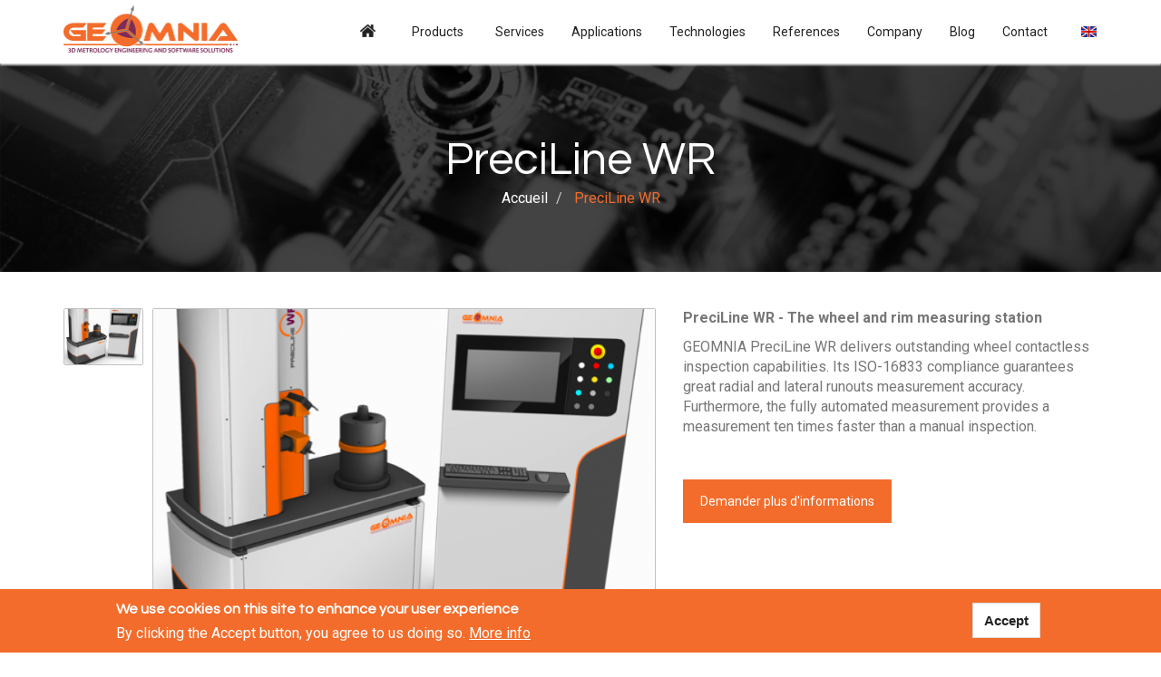

--- FILE ---
content_type: text/html; charset=UTF-8
request_url: https://www.geomnia.eu/en/products/preciline-wr
body_size: 8315
content:


<!-- THEME DEBUG -->
<!-- THEME HOOK: 'html' -->
<!-- FILE NAME SUGGESTIONS:
   * html--node--33.html.twig
   * html--node--%.html.twig
   * html--node.html.twig
   x html.html.twig
-->
<!-- BEGIN OUTPUT from 'themes/contrib/bootstrap/templates/system/html.html.twig' -->
<!DOCTYPE html>
<html  lang="en" dir="ltr" prefix="content: http://purl.org/rss/1.0/modules/content/  dc: http://purl.org/dc/terms/  foaf: http://xmlns.com/foaf/0.1/  og: http://ogp.me/ns#  rdfs: http://www.w3.org/2000/01/rdf-schema#  schema: http://schema.org/  sioc: http://rdfs.org/sioc/ns#  sioct: http://rdfs.org/sioc/types#  skos: http://www.w3.org/2004/02/skos/core#  xsd: http://www.w3.org/2001/XMLSchema# ">
  <head>
    <meta charset="utf-8" />
<script async src="https://www.googletagmanager.com/gtag/js?id=UA-33314036-1"></script>
<script>window.dataLayer = window.dataLayer || [];function gtag(){dataLayer.push(arguments)};gtag("js", new Date());gtag("set", "developer_id.dMDhkMT", true);gtag("config", "UA-33314036-1", {"groups":"default","anonymize_ip":true,"page_placeholder":"PLACEHOLDER_page_path","allow_ad_personalization_signals":false});</script>
<meta name="Generator" content="Drupal 9 (https://www.drupal.org)" />
<meta name="MobileOptimized" content="width" />
<meta name="HandheldFriendly" content="true" />
<meta name="viewport" content="width=device-width, initial-scale=1.0" />
<style>div#sliding-popup, div#sliding-popup .eu-cookie-withdraw-banner, .eu-cookie-withdraw-tab {background: #F36C2B} div#sliding-popup.eu-cookie-withdraw-wrapper { background: transparent; } #sliding-popup h1, #sliding-popup h2, #sliding-popup h3, #sliding-popup p, #sliding-popup label, #sliding-popup div, .eu-cookie-compliance-more-button, .eu-cookie-compliance-secondary-button, .eu-cookie-withdraw-tab { color: #ffffff;} .eu-cookie-withdraw-tab { border-color: #ffffff;}</style>
<link rel="icon" href="/sites/default/files/favicon_0.png" type="image/png" />
<link rel="alternate" hreflang="fr" href="https://www.geomnia.eu/fr/products/preciline-wr" />
<link rel="alternate" hreflang="en" href="https://www.geomnia.eu/en/products/preciline-wr" />
<link rel="canonical" href="https://www.geomnia.eu/en/products/preciline-wr" />
<link rel="shortlink" href="https://www.geomnia.eu/en/node/33" />

    <title>PreciLine WR | Drupal</title>
    <link rel="stylesheet" media="all" href="/sites/default/files/css/css_UueBOSp0lEghMWFP0XWp8xaPdj7RWaney8j6VE6Md24.css" />
<link rel="stylesheet" media="all" href="https://cdn.jsdelivr.net/npm/bootstrap@3.4.1/dist/css/bootstrap.min.css" integrity="sha256-bZLfwXAP04zRMK2BjiO8iu9pf4FbLqX6zitd+tIvLhE=" crossorigin="anonymous" />
<link rel="stylesheet" media="all" href="https://cdn.jsdelivr.net/npm/@unicorn-fail/drupal-bootstrap-styles@0.0.2/dist/3.4.0/8.x-3.x/drupal-bootstrap.min.css" integrity="sha512-tGFFYdzcicBwsd5EPO92iUIytu9UkQR3tLMbORL9sfi/WswiHkA1O3ri9yHW+5dXk18Rd+pluMeDBrPKSwNCvw==" crossorigin="anonymous" />
<link rel="stylesheet" media="all" href="/sites/default/files/css/css_-ySIF9-Jq1ZfpOMf6QBPj44Vl8Jk5iR2-e_HDwgcQ1A.css" />

    
  </head>
  <body class="path-node page-node-type-produit has-glyphicons">
    <a href="#main-content" class="visually-hidden focusable skip-link">
      Skip to main content
    </a>
    
    

<!-- THEME DEBUG -->
<!-- THEME HOOK: 'off_canvas_page_wrapper' -->
<!-- BEGIN OUTPUT from 'core/modules/system/templates/off-canvas-page-wrapper.html.twig' -->
  <div class="dialog-off-canvas-main-canvas" data-off-canvas-main-canvas>
    

<!-- THEME DEBUG -->
<!-- THEME HOOK: 'page' -->
<!-- FILE NAME SUGGESTIONS:
   * page--node--33.html.twig
   * page--node--%.html.twig
   * page--node.html.twig
   x page.html.twig
-->
<!-- BEGIN OUTPUT from 'themes/custom/geomnia/templates/page.html.twig' -->
          <header class="navbar navbar-fixed-top navbar-default" id="navbar" role="banner">
              <div class="container">
            <div class="navbar-header">
        

<!-- THEME DEBUG -->
<!-- THEME HOOK: 'region' -->
<!-- FILE NAME SUGGESTIONS:
   * region--navigation.html.twig
   x region.html.twig
-->
<!-- BEGIN OUTPUT from 'themes/contrib/bootstrap/templates/system/region.html.twig' -->
  <div class="region region-navigation">
    

<!-- THEME DEBUG -->
<!-- THEME HOOK: 'block' -->
<!-- FILE NAME SUGGESTIONS:
   * block--geomnia-branding.html.twig
   x block--system-branding-block.html.twig
   * block--system.html.twig
   * block.html.twig
-->
<!-- BEGIN OUTPUT from 'themes/contrib/bootstrap/templates/block/block--system-branding-block.html.twig' -->
      <a class="logo navbar-btn pull-left" href="/en" title="Home" rel="home">
      <img src="/sites/default/files/logo_0.png" alt="Home" />
    </a>
      
<!-- END OUTPUT from 'themes/contrib/bootstrap/templates/block/block--system-branding-block.html.twig' -->



<!-- THEME DEBUG -->
<!-- THEME HOOK: 'block' -->
<!-- FILE NAME SUGGESTIONS:
   x block--selecteurdelangue.html.twig
   * block--language-block--language-interface.html.twig
   * block--language-block.html.twig
   * block--language.html.twig
   * block.html.twig
-->
<!-- BEGIN OUTPUT from 'themes/custom/geomnia/templates/block/block--selecteurdelangue.html.twig' -->
<section class="language-switcher-language-url block block-language block-language-blocklanguage-interface clearfix" id="block-selecteurdelangue" role="navigation">
  
    

    <ul class="menu nav navbar-nav lang-switch">
    <li class="expanded dropdown lang-switch-li"></li>
    <a class="dropdown-toggle lang-switch-a" href="" data-target="#" data-toggle="dropdown"><span class="caret"></span></a>
      

<!-- THEME DEBUG -->
<!-- THEME HOOK: 'links__language_block' -->
<!-- FILE NAME SUGGESTIONS:
   * links--language-block.html.twig
   x links.html.twig
-->
<!-- BEGIN OUTPUT from 'themes/contrib/bootstrap/templates/system/links.html.twig' -->
<ul class="links"><li hreflang="fr" data-drupal-link-system-path="node/33" class="fr"><a href="/fr/products/preciline-wr" class="language-link" hreflang="fr" data-drupal-link-system-path="node/33">French</a></li><li hreflang="en" data-drupal-link-system-path="node/33" class="en is-active"><a href="/en/products/preciline-wr" class="language-link is-active" hreflang="en" data-drupal-link-system-path="node/33">English</a></li></ul>
<!-- END OUTPUT from 'themes/contrib/bootstrap/templates/system/links.html.twig' -->


    
  </ul>
  </section>


<!-- END OUTPUT from 'themes/custom/geomnia/templates/block/block--selecteurdelangue.html.twig' -->


  </div>

<!-- END OUTPUT from 'themes/contrib/bootstrap/templates/system/region.html.twig' -->


                          <button type="button" class="navbar-toggle" data-toggle="collapse" data-target="#navbar-collapse">
            <span class="sr-only">Toggle navigation</span>
            <span class="icon-bar"></span>
            <span class="icon-bar"></span>
            <span class="icon-bar"></span>
          </button>
              </div>

                  
        <div id="navbar-collapse" class="navbar-collapse collapse">
          

<!-- THEME DEBUG -->
<!-- THEME HOOK: 'region' -->
<!-- FILE NAME SUGGESTIONS:
   * region--navigation-collapsible.html.twig
   x region.html.twig
-->
<!-- BEGIN OUTPUT from 'themes/contrib/bootstrap/templates/system/region.html.twig' -->
  <div class="region region-navigation-collapsible">
    

<!-- THEME DEBUG -->
<!-- THEME HOOK: 'block' -->
<!-- FILE NAME SUGGESTIONS:
   * block--geomnia-main-menu.html.twig
   x block--system-menu-block--main.html.twig
   * block--system-menu-block.html.twig
   * block--system.html.twig
   * block.html.twig
-->
<!-- BEGIN OUTPUT from 'themes/contrib/bootstrap/templates/block/block--system-menu-block--main.html.twig' -->
<nav role="navigation" aria-labelledby="block-geomnia-main-menu-menu" id="block-geomnia-main-menu">
            <h2 class="sr-only" id="block-geomnia-main-menu-menu">Main navigation</h2>

      

<!-- THEME DEBUG -->
<!-- THEME HOOK: 'menu__main' -->
<!-- FILE NAME SUGGESTIONS:
   x menu--main.html.twig
   x menu--main.html.twig
   * menu.html.twig
-->
<!-- BEGIN OUTPUT from 'themes/contrib/bootstrap/templates/menu/menu--main.html.twig' -->

      <ul class="menu menu--main nav navbar-nav">
                      <li class="first">
                                        <a href="/en" data-drupal-link-system-path="&lt;front&gt;">Home</a>
              </li>
                      <li class="expanded dropdown">
                                                                    <a href="" class="dropdown-toggle" data-toggle="dropdown">Products <span class="caret"></span></a>
                        <ul class="dropdown-menu">
                      <li class="first">
                                        <a href="/en/produits/mesure-3D" data-drupal-link-system-path="produits/mesure-3D">3D Measurement</a>
              </li>
                      <li class="last">
                                        <a href="/en/produits/robotique-precision" data-drupal-link-system-path="produits/robotique-precision">Precision robotics</a>
              </li>
        </ul>
  
              </li>
                      <li>
                                        <a href="/en/services" data-drupal-link-system-path="services">Services</a>
              </li>
                      <li>
                                        <a href="/en/applications" data-drupal-link-system-path="node/18">Applications</a>
              </li>
                      <li>
                                        <a href="/technologies">Technologies</a>
              </li>
                      <li>
                                        <a href="/en/references" data-drupal-link-system-path="references">References</a>
              </li>
                      <li>
                                        <a href="/fr/la-societe">Company</a>
              </li>
                      <li>
                                        <a href="/en/blog" data-drupal-link-system-path="blog">Blog</a>
              </li>
                      <li class="last">
                                        <a href="/contact">Contact</a>
              </li>
        </ul>
  

<!-- END OUTPUT from 'themes/contrib/bootstrap/templates/menu/menu--main.html.twig' -->


  </nav>

<!-- END OUTPUT from 'themes/contrib/bootstrap/templates/block/block--system-menu-block--main.html.twig' -->


  </div>

<!-- END OUTPUT from 'themes/contrib/bootstrap/templates/system/region.html.twig' -->


          <div class="overlay"></div>
        </div>
                    </div>
          </header>
  

  <div role="main" class="main-container js-quickedit-main-content node__33">
  
                  <div class="page-content">

                                      <div class="highlighted">

<!-- THEME DEBUG -->
<!-- THEME HOOK: 'region' -->
<!-- FILE NAME SUGGESTIONS:
   * region--highlighted.html.twig
   x region.html.twig
-->
<!-- BEGIN OUTPUT from 'themes/contrib/bootstrap/templates/system/region.html.twig' -->
  <div class="region region-highlighted">
    

<!-- THEME DEBUG -->
<!-- THEME HOOK: 'block' -->
<!-- FILE NAME SUGGESTIONS:
   * block--geomnia-messages.html.twig
   x block--system-messages-block.html.twig
   * block--system.html.twig
   * block.html.twig
-->
<!-- BEGIN OUTPUT from 'core/modules/system/templates/block--system-messages-block.html.twig' -->
<div data-drupal-messages-fallback class="hidden"></div>

<!-- END OUTPUT from 'core/modules/system/templates/block--system-messages-block.html.twig' -->


  </div>

<!-- END OUTPUT from 'themes/contrib/bootstrap/templates/system/region.html.twig' -->

</div>
                  
                
                
                
                                <a id="main-content"></a>
          
          <div >
            

<!-- THEME DEBUG -->
<!-- THEME HOOK: 'region' -->
<!-- FILE NAME SUGGESTIONS:
   * region--content.html.twig
   x region.html.twig
-->
<!-- BEGIN OUTPUT from 'themes/contrib/bootstrap/templates/system/region.html.twig' -->
  <div class="region region-content">
    

<!-- THEME DEBUG -->
<!-- THEME HOOK: 'block' -->
<!-- FILE NAME SUGGESTIONS:
   * block--breadcrumbs.html.twig
   * block--system-breadcrumb-block.html.twig
   x block--system.html.twig
   * block.html.twig
-->
<!-- BEGIN OUTPUT from 'themes/contrib/bootstrap/templates/block/block--system.html.twig' -->
  

<!-- THEME DEBUG -->
<!-- THEME HOOK: 'breadcrumb' -->
<!-- BEGIN OUTPUT from 'themes/contrib/bootstrap/templates/system/breadcrumb.html.twig' -->
  <ol class="breadcrumb">
          <li >
                  <a href="/en">Accueil</a>
              </li>
          <li  class="active">
                  PreciLine WR
              </li>
      </ol>

<!-- END OUTPUT from 'themes/contrib/bootstrap/templates/system/breadcrumb.html.twig' -->



<!-- END OUTPUT from 'themes/contrib/bootstrap/templates/block/block--system.html.twig' -->



<!-- THEME DEBUG -->
<!-- THEME HOOK: 'block' -->
<!-- FILE NAME SUGGESTIONS:
   * block--geomnia-content.html.twig
   * block--system-main-block.html.twig
   x block--system.html.twig
   * block.html.twig
-->
<!-- BEGIN OUTPUT from 'themes/contrib/bootstrap/templates/block/block--system.html.twig' -->
  

<!-- THEME DEBUG -->
<!-- THEME HOOK: 'node' -->
<!-- FILE NAME SUGGESTIONS:
   * node--33--full.html.twig
   * node--33.html.twig
   * node--produit--full.html.twig
   x node--produit.html.twig
   * node--full.html.twig
   * node.html.twig
-->
<!-- BEGIN OUTPUT from 'themes/custom/geomnia/templates/node/node--produit.html.twig' -->
<article data-history-node-id="33" role="article" about="/en/products/preciline-wr" class="produit is-promoted full">
    <section class="bandeau-editorial"  style="background-image: url(/sites/default/files/2017-05/background-technologies_2.png);">
      <div class="transparent-back"></div>
    <h1 class="title_on_header">

<!-- THEME DEBUG -->
<!-- THEME HOOK: 'field' -->
<!-- FILE NAME SUGGESTIONS:
   * field--node--title--produit.html.twig
   x field--node--title.html.twig
   * field--node--produit.html.twig
   * field--title.html.twig
   * field--string.html.twig
   * field.html.twig
-->
<!-- BEGIN OUTPUT from 'core/modules/node/templates/field--node--title.html.twig' -->

<span>PreciLine WR</span>

<!-- END OUTPUT from 'core/modules/node/templates/field--node--title.html.twig' -->

</h1>
  </section>

  <div class="content">
    <div class="container">
      <div class="row">
        <div class="product first-part">
          <div class="col-xs-12 col-sm-12 col-md-7 col-lg-7">
              <div id="gallery" class="simplegallery">
                <div class="gall-content">
                                      

<!-- THEME DEBUG -->
<!-- THEME HOOK: 'image_formatter' -->
<!-- BEGIN OUTPUT from 'core/modules/image/templates/image-formatter.html.twig' -->
  

<!-- THEME DEBUG -->
<!-- THEME HOOK: 'image_style' -->
<!-- BEGIN OUTPUT from 'core/modules/image/templates/image-style.html.twig' -->


<!-- THEME DEBUG -->
<!-- THEME HOOK: 'image' -->
<!-- BEGIN OUTPUT from 'themes/contrib/bootstrap/templates/system/image.html.twig' -->
<img loading="lazy" src="/sites/default/files/styles/images_fiche_produit/public/produits/ReciLine-WR.png?itok=WCgqsnG7" width="700" height="500" alt="WR_Zoom" typeof="foaf:Image" class="img-responsive" />

<!-- END OUTPUT from 'themes/contrib/bootstrap/templates/system/image.html.twig' -->



<!-- END OUTPUT from 'core/modules/image/templates/image-style.html.twig' -->



<!-- END OUTPUT from 'core/modules/image/templates/image-formatter.html.twig' -->


                                                    </div>
                <div class="gall-thumbnail">
                                      <div class="thumb">
                       <a href="#" rel="1">

<!-- THEME DEBUG -->
<!-- THEME HOOK: 'image_formatter' -->
<!-- BEGIN OUTPUT from 'core/modules/image/templates/image-formatter.html.twig' -->
  

<!-- THEME DEBUG -->
<!-- THEME HOOK: 'image_style' -->
<!-- BEGIN OUTPUT from 'core/modules/image/templates/image-style.html.twig' -->


<!-- THEME DEBUG -->
<!-- THEME HOOK: 'image' -->
<!-- BEGIN OUTPUT from 'themes/contrib/bootstrap/templates/system/image.html.twig' -->
<img loading="lazy" src="/sites/default/files/styles/images_fiche_produit/public/produits/ReciLine-WR.png?itok=WCgqsnG7" width="700" height="500" alt="WR_Zoom" typeof="foaf:Image" class="img-responsive" />

<!-- END OUTPUT from 'themes/contrib/bootstrap/templates/system/image.html.twig' -->



<!-- END OUTPUT from 'core/modules/image/templates/image-style.html.twig' -->



<!-- END OUTPUT from 'core/modules/image/templates/image-formatter.html.twig' -->

</a>
                    </div>
                                                    </div>
              </div>
          </div>
          <div class="col-xs-12 col-sm-12 col-md-5 col-lg-5">
            

<!-- THEME DEBUG -->
<!-- THEME HOOK: 'field' -->
<!-- FILE NAME SUGGESTIONS:
   * field--node--field-description--produit.html.twig
   * field--node--field-description.html.twig
   * field--node--produit.html.twig
   * field--field-description.html.twig
   * field--text-long.html.twig
   x field.html.twig
-->
<!-- BEGIN OUTPUT from 'themes/contrib/bootstrap/templates/field/field.html.twig' -->

            <div class="field field--name-field-description field--type-text-long field--label-hidden field--item"><p><span><strong><span lang="EN-GB" xml:lang="EN-GB" xml:lang="EN-GB"><span>PreciLine WR - The wheel and rim measuring station</span></span></strong></span></p>

<p><span><span lang="EN-GB" xml:lang="EN-GB" xml:lang="EN-GB"><span>GEOMNIA PreciLine WR delivers outstanding wheel contactless inspection capabilities. Its ISO-16833 compliance guarantees great radial and lateral runouts measurement accuracy. Furthermore, the fully automated measurement provides a measurement ten times faster than a manual inspection.</span></span></span></p>

<p> </p></div>
      
<!-- END OUTPUT from 'themes/contrib/bootstrap/templates/field/field.html.twig' -->


            <div class="details">
              <a class="btn-home" href="/contact">
                Demander plus d'informations              </a>
            </div>
          </div>
        </div>
      </div>
      <div class="product-application">
        

<!-- THEME DEBUG -->
<!-- THEME HOOK: 'field' -->
<!-- FILE NAME SUGGESTIONS:
   * field--node--field-applications--produit.html.twig
   * field--node--field-applications.html.twig
   * field--node--produit.html.twig
   * field--field-applications.html.twig
   * field--text-long.html.twig
   x field.html.twig
-->
<!-- BEGIN OUTPUT from 'themes/contrib/bootstrap/templates/field/field.html.twig' -->

            <div class="field field--name-field-applications field--type-text-long field--label-hidden field--item"><h3>Scanning and automation</h3>

<p>GEOMNIA PreciLine WR is ready for automatic In-Line 100% inspection of the manufactured parts. The measurement is completed in under three seconds.</p>

<p>New references can be manually added to the machine database thanks to an intuitive GUI.</p>

<p>Data is always key, so every measurement is automatically stored in the machine database and can optionnally be sent to an SPC system.</p>

<p> </p>

<p class="text-align-center"><iframe allow="accelerometer; autoplay; encrypted-media; gyroscope; picture-in-picture" allowfullscreen="" frameborder="0" height="315" src="https://www.youtube.com/embed/VDsSYXHosm0" width="560"></iframe></p>

<p> </p>

<h3>Software</h3>

<p>The user interface is user friendly and straightforward to use. It also packs an advanced mode for demanding users.</p>

<p>The software features two levels of privileges, allowing secure operator an administrator use.</p>

<p>PDF reporting is fully supported : measurement tables, circularity graphics, runouts, harmonics, hump, bead set.</p>
</div>
      
<!-- END OUTPUT from 'themes/contrib/bootstrap/templates/field/field.html.twig' -->


         <div class="row"></div>
        <div class="clear"></div>
      </div>
      <h2>Specifications</h2>
      

<!-- THEME DEBUG -->
<!-- THEME HOOK: 'field' -->
<!-- FILE NAME SUGGESTIONS:
   * field--node--field-paragraphe--produit.html.twig
   * field--node--field-paragraphe.html.twig
   * field--node--produit.html.twig
   * field--field-paragraphe.html.twig
   * field--entity-reference-revisions.html.twig
   x field.html.twig
-->
<!-- BEGIN OUTPUT from 'themes/contrib/bootstrap/templates/field/field.html.twig' -->

      <div class="field field--name-field-paragraphe field--type-entity-reference-revisions field--label-hidden field--items">
              <div class="field--item">

<!-- THEME DEBUG -->
<!-- THEME HOOK: 'paragraph' -->
<!-- FILE NAME SUGGESTIONS:
   * paragraph--tableau-caracteristiques-produit--default.html.twig
   x paragraph--tableau-caracteristiques-produit.html.twig
   * paragraph--default.html.twig
   * paragraph.html.twig
-->
<!-- BEGIN OUTPUT from 'themes/custom/geomnia/templates/paragraph--tableau-caracteristiques-produit.html.twig' -->
  <div class="paragraph paragraph--type--tableau-caracteristiques-produit paragraph--view-mode--default">
        <div class="table-responsive">
      <table class="table table-bordered product_carac">
        <tr class="active">
         <th colspan="2">Command unit</th>
       </tr>
        

<!-- THEME DEBUG -->
<!-- THEME HOOK: 'field' -->
<!-- FILE NAME SUGGESTIONS:
   * field--paragraph--field-ligne-tableau--tableau-caracteristiques-produit.html.twig
   * field--paragraph--field-ligne-tableau.html.twig
   * field--paragraph--tableau-caracteristiques-produit.html.twig
   * field--field-ligne-tableau.html.twig
   * field--entity-reference-revisions.html.twig
   x field.html.twig
-->
<!-- BEGIN OUTPUT from 'themes/contrib/bootstrap/templates/field/field.html.twig' -->

      <div class="field field--name-field-ligne-tableau field--type-entity-reference-revisions field--label-hidden field--items">
              <div class="field--item">

<!-- THEME DEBUG -->
<!-- THEME HOOK: 'paragraph' -->
<!-- FILE NAME SUGGESTIONS:
   * paragraph--ligne-tableau--default.html.twig
   x paragraph--ligne-tableau.html.twig
   * paragraph--default.html.twig
   * paragraph.html.twig
-->
<!-- BEGIN OUTPUT from 'themes/custom/geomnia/templates/paragraph--ligne-tableau.html.twig' -->
  <div class="paragraph paragraph--type--ligne-tableau paragraph--view-mode--default">
        <tr>
        <td class="libelle">Servodrive</td>
        <td class="value">One axis frequency inverter. IMO Jaguar CUB.</td>
    </tr>
      </div>

<!-- END OUTPUT from 'themes/custom/geomnia/templates/paragraph--ligne-tableau.html.twig' -->

</div>
              <div class="field--item">

<!-- THEME DEBUG -->
<!-- THEME HOOK: 'paragraph' -->
<!-- FILE NAME SUGGESTIONS:
   * paragraph--ligne-tableau--default.html.twig
   x paragraph--ligne-tableau.html.twig
   * paragraph--default.html.twig
   * paragraph.html.twig
-->
<!-- BEGIN OUTPUT from 'themes/custom/geomnia/templates/paragraph--ligne-tableau.html.twig' -->
  <div class="paragraph paragraph--type--ligne-tableau paragraph--view-mode--default">
        <tr>
        <td class="libelle">Computing</td>
        <td class="value">Windows 10® x64. Intel core i7.</td>
    </tr>
      </div>

<!-- END OUTPUT from 'themes/custom/geomnia/templates/paragraph--ligne-tableau.html.twig' -->

</div>
          </div>
  
<!-- END OUTPUT from 'themes/contrib/bootstrap/templates/field/field.html.twig' -->


      </table>
    </div>
      </div>

<!-- END OUTPUT from 'themes/custom/geomnia/templates/paragraph--tableau-caracteristiques-produit.html.twig' -->

</div>
              <div class="field--item">

<!-- THEME DEBUG -->
<!-- THEME HOOK: 'paragraph' -->
<!-- FILE NAME SUGGESTIONS:
   * paragraph--tableau-caracteristiques-produit--default.html.twig
   x paragraph--tableau-caracteristiques-produit.html.twig
   * paragraph--default.html.twig
   * paragraph.html.twig
-->
<!-- BEGIN OUTPUT from 'themes/custom/geomnia/templates/paragraph--tableau-caracteristiques-produit.html.twig' -->
  <div class="paragraph paragraph--type--tableau-caracteristiques-produit paragraph--view-mode--default">
        <div class="table-responsive">
      <table class="table table-bordered product_carac">
        <tr class="active">
         <th colspan="2">Capacity</th>
       </tr>
        

<!-- THEME DEBUG -->
<!-- THEME HOOK: 'field' -->
<!-- FILE NAME SUGGESTIONS:
   * field--paragraph--field-ligne-tableau--tableau-caracteristiques-produit.html.twig
   * field--paragraph--field-ligne-tableau.html.twig
   * field--paragraph--tableau-caracteristiques-produit.html.twig
   * field--field-ligne-tableau.html.twig
   * field--entity-reference-revisions.html.twig
   x field.html.twig
-->
<!-- BEGIN OUTPUT from 'themes/contrib/bootstrap/templates/field/field.html.twig' -->

      <div class="field field--name-field-ligne-tableau field--type-entity-reference-revisions field--label-hidden field--items">
              <div class="field--item">

<!-- THEME DEBUG -->
<!-- THEME HOOK: 'paragraph' -->
<!-- FILE NAME SUGGESTIONS:
   * paragraph--ligne-tableau--default.html.twig
   x paragraph--ligne-tableau.html.twig
   * paragraph--default.html.twig
   * paragraph.html.twig
-->
<!-- BEGIN OUTPUT from 'themes/custom/geomnia/templates/paragraph--ligne-tableau.html.twig' -->
  <div class="paragraph paragraph--type--ligne-tableau paragraph--view-mode--default">
        <tr>
        <td class="libelle">Maximum part size</td>
        <td class="value">From 13 to 20 inch wheels.</td>
    </tr>
      </div>

<!-- END OUTPUT from 'themes/custom/geomnia/templates/paragraph--ligne-tableau.html.twig' -->

</div>
              <div class="field--item">

<!-- THEME DEBUG -->
<!-- THEME HOOK: 'paragraph' -->
<!-- FILE NAME SUGGESTIONS:
   * paragraph--ligne-tableau--default.html.twig
   x paragraph--ligne-tableau.html.twig
   * paragraph--default.html.twig
   * paragraph.html.twig
-->
<!-- BEGIN OUTPUT from 'themes/custom/geomnia/templates/paragraph--ligne-tableau.html.twig' -->
  <div class="paragraph paragraph--type--ligne-tableau paragraph--view-mode--default">
        <tr>
        <td class="libelle">Maximum weight</td>
        <td class="value">15kg</td>
    </tr>
      </div>

<!-- END OUTPUT from 'themes/custom/geomnia/templates/paragraph--ligne-tableau.html.twig' -->

</div>
              <div class="field--item">

<!-- THEME DEBUG -->
<!-- THEME HOOK: 'paragraph' -->
<!-- FILE NAME SUGGESTIONS:
   * paragraph--ligne-tableau--default.html.twig
   x paragraph--ligne-tableau.html.twig
   * paragraph--default.html.twig
   * paragraph.html.twig
-->
<!-- BEGIN OUTPUT from 'themes/custom/geomnia/templates/paragraph--ligne-tableau.html.twig' -->
  <div class="paragraph paragraph--type--ligne-tableau paragraph--view-mode--default">
        <tr>
        <td class="libelle">Rotation speed</td>
        <td class="value">Up to 65 rpm</td>
    </tr>
      </div>

<!-- END OUTPUT from 'themes/custom/geomnia/templates/paragraph--ligne-tableau.html.twig' -->

</div>
          </div>
  
<!-- END OUTPUT from 'themes/contrib/bootstrap/templates/field/field.html.twig' -->


      </table>
    </div>
      </div>

<!-- END OUTPUT from 'themes/custom/geomnia/templates/paragraph--tableau-caracteristiques-produit.html.twig' -->

</div>
              <div class="field--item">

<!-- THEME DEBUG -->
<!-- THEME HOOK: 'paragraph' -->
<!-- FILE NAME SUGGESTIONS:
   * paragraph--tableau-caracteristiques-produit--default.html.twig
   x paragraph--tableau-caracteristiques-produit.html.twig
   * paragraph--default.html.twig
   * paragraph.html.twig
-->
<!-- BEGIN OUTPUT from 'themes/custom/geomnia/templates/paragraph--tableau-caracteristiques-produit.html.twig' -->
  <div class="paragraph paragraph--type--tableau-caracteristiques-produit paragraph--view-mode--default">
        <div class="table-responsive">
      <table class="table table-bordered product_carac">
        <tr class="active">
         <th colspan="2">Scanning and accuracy</th>
       </tr>
        

<!-- THEME DEBUG -->
<!-- THEME HOOK: 'field' -->
<!-- FILE NAME SUGGESTIONS:
   * field--paragraph--field-ligne-tableau--tableau-caracteristiques-produit.html.twig
   * field--paragraph--field-ligne-tableau.html.twig
   * field--paragraph--tableau-caracteristiques-produit.html.twig
   * field--field-ligne-tableau.html.twig
   * field--entity-reference-revisions.html.twig
   x field.html.twig
-->
<!-- BEGIN OUTPUT from 'themes/contrib/bootstrap/templates/field/field.html.twig' -->

      <div class="field field--name-field-ligne-tableau field--type-entity-reference-revisions field--label-hidden field--items">
              <div class="field--item">

<!-- THEME DEBUG -->
<!-- THEME HOOK: 'paragraph' -->
<!-- FILE NAME SUGGESTIONS:
   * paragraph--ligne-tableau--default.html.twig
   x paragraph--ligne-tableau.html.twig
   * paragraph--default.html.twig
   * paragraph.html.twig
-->
<!-- BEGIN OUTPUT from 'themes/custom/geomnia/templates/paragraph--ligne-tableau.html.twig' -->
  <div class="paragraph paragraph--type--ligne-tableau paragraph--view-mode--default">
        <tr>
        <td class="libelle">Uncertainty</td>
        <td class="value">10 µm</td>
    </tr>
      </div>

<!-- END OUTPUT from 'themes/custom/geomnia/templates/paragraph--ligne-tableau.html.twig' -->

</div>
              <div class="field--item">

<!-- THEME DEBUG -->
<!-- THEME HOOK: 'paragraph' -->
<!-- FILE NAME SUGGESTIONS:
   * paragraph--ligne-tableau--default.html.twig
   x paragraph--ligne-tableau.html.twig
   * paragraph--default.html.twig
   * paragraph.html.twig
-->
<!-- BEGIN OUTPUT from 'themes/custom/geomnia/templates/paragraph--ligne-tableau.html.twig' -->
  <div class="paragraph paragraph--type--ligne-tableau paragraph--view-mode--default">
        <tr>
        <td class="libelle">Rotation</td>
        <td class="value">2x500 profiles per rotation. 800 points per profile.</td>
    </tr>
      </div>

<!-- END OUTPUT from 'themes/custom/geomnia/templates/paragraph--ligne-tableau.html.twig' -->

</div>
              <div class="field--item">

<!-- THEME DEBUG -->
<!-- THEME HOOK: 'paragraph' -->
<!-- FILE NAME SUGGESTIONS:
   * paragraph--ligne-tableau--default.html.twig
   x paragraph--ligne-tableau.html.twig
   * paragraph--default.html.twig
   * paragraph.html.twig
-->
<!-- BEGIN OUTPUT from 'themes/custom/geomnia/templates/paragraph--ligne-tableau.html.twig' -->
  <div class="paragraph paragraph--type--ligne-tableau paragraph--view-mode--default">
        <tr>
        <td class="libelle">Encoder</td>
        <td class="value">Incremental encoder. 60 000 points/rotation.
</td>
    </tr>
      </div>

<!-- END OUTPUT from 'themes/custom/geomnia/templates/paragraph--ligne-tableau.html.twig' -->

</div>
              <div class="field--item">

<!-- THEME DEBUG -->
<!-- THEME HOOK: 'paragraph' -->
<!-- FILE NAME SUGGESTIONS:
   * paragraph--ligne-tableau--default.html.twig
   x paragraph--ligne-tableau.html.twig
   * paragraph--default.html.twig
   * paragraph.html.twig
-->
<!-- BEGIN OUTPUT from 'themes/custom/geomnia/templates/paragraph--ligne-tableau.html.twig' -->
  <div class="paragraph paragraph--type--ligne-tableau paragraph--view-mode--default">
        <tr>
        <td class="libelle">Acquisition method</td>
        <td class="value">Real time</td>
    </tr>
      </div>

<!-- END OUTPUT from 'themes/custom/geomnia/templates/paragraph--ligne-tableau.html.twig' -->

</div>
              <div class="field--item">

<!-- THEME DEBUG -->
<!-- THEME HOOK: 'paragraph' -->
<!-- FILE NAME SUGGESTIONS:
   * paragraph--ligne-tableau--default.html.twig
   x paragraph--ligne-tableau.html.twig
   * paragraph--default.html.twig
   * paragraph.html.twig
-->
<!-- BEGIN OUTPUT from 'themes/custom/geomnia/templates/paragraph--ligne-tableau.html.twig' -->
  <div class="paragraph paragraph--type--ligne-tableau paragraph--view-mode--default">
        <tr>
        <td class="libelle">Laser sensors</td>
        <td class="value">2x Keyence LJ-V7200. Resolution : 100µm. Repeatability : 1µm.</td>
    </tr>
      </div>

<!-- END OUTPUT from 'themes/custom/geomnia/templates/paragraph--ligne-tableau.html.twig' -->

</div>
              <div class="field--item">

<!-- THEME DEBUG -->
<!-- THEME HOOK: 'paragraph' -->
<!-- FILE NAME SUGGESTIONS:
   * paragraph--ligne-tableau--default.html.twig
   x paragraph--ligne-tableau.html.twig
   * paragraph--default.html.twig
   * paragraph.html.twig
-->
<!-- BEGIN OUTPUT from 'themes/custom/geomnia/templates/paragraph--ligne-tableau.html.twig' -->
  <div class="paragraph paragraph--type--ligne-tableau paragraph--view-mode--default">
        <tr>
        <td class="libelle">Cycle time</td>
        <td class="value">3s</td>
    </tr>
      </div>

<!-- END OUTPUT from 'themes/custom/geomnia/templates/paragraph--ligne-tableau.html.twig' -->

</div>
          </div>
  
<!-- END OUTPUT from 'themes/contrib/bootstrap/templates/field/field.html.twig' -->


      </table>
    </div>
      </div>

<!-- END OUTPUT from 'themes/custom/geomnia/templates/paragraph--tableau-caracteristiques-produit.html.twig' -->

</div>
              <div class="field--item">

<!-- THEME DEBUG -->
<!-- THEME HOOK: 'paragraph' -->
<!-- FILE NAME SUGGESTIONS:
   * paragraph--tableau-caracteristiques-produit--default.html.twig
   x paragraph--tableau-caracteristiques-produit.html.twig
   * paragraph--default.html.twig
   * paragraph.html.twig
-->
<!-- BEGIN OUTPUT from 'themes/custom/geomnia/templates/paragraph--tableau-caracteristiques-produit.html.twig' -->
  <div class="paragraph paragraph--type--tableau-caracteristiques-produit paragraph--view-mode--default">
        <div class="table-responsive">
      <table class="table table-bordered product_carac">
        <tr class="active">
         <th colspan="2">Working condition</th>
       </tr>
        

<!-- THEME DEBUG -->
<!-- THEME HOOK: 'field' -->
<!-- FILE NAME SUGGESTIONS:
   * field--paragraph--field-ligne-tableau--tableau-caracteristiques-produit.html.twig
   * field--paragraph--field-ligne-tableau.html.twig
   * field--paragraph--tableau-caracteristiques-produit.html.twig
   * field--field-ligne-tableau.html.twig
   * field--entity-reference-revisions.html.twig
   x field.html.twig
-->
<!-- BEGIN OUTPUT from 'themes/contrib/bootstrap/templates/field/field.html.twig' -->

      <div class="field field--name-field-ligne-tableau field--type-entity-reference-revisions field--label-hidden field--items">
              <div class="field--item">

<!-- THEME DEBUG -->
<!-- THEME HOOK: 'paragraph' -->
<!-- FILE NAME SUGGESTIONS:
   * paragraph--ligne-tableau--default.html.twig
   x paragraph--ligne-tableau.html.twig
   * paragraph--default.html.twig
   * paragraph.html.twig
-->
<!-- BEGIN OUTPUT from 'themes/custom/geomnia/templates/paragraph--ligne-tableau.html.twig' -->
  <div class="paragraph paragraph--type--ligne-tableau paragraph--view-mode--default">
        <tr>
        <td class="libelle">Temperature</td>
        <td class="value">From 5°C to 50°C - 41°F to 122°F</td>
    </tr>
      </div>

<!-- END OUTPUT from 'themes/custom/geomnia/templates/paragraph--ligne-tableau.html.twig' -->

</div>
              <div class="field--item">

<!-- THEME DEBUG -->
<!-- THEME HOOK: 'paragraph' -->
<!-- FILE NAME SUGGESTIONS:
   * paragraph--ligne-tableau--default.html.twig
   x paragraph--ligne-tableau.html.twig
   * paragraph--default.html.twig
   * paragraph.html.twig
-->
<!-- BEGIN OUTPUT from 'themes/custom/geomnia/templates/paragraph--ligne-tableau.html.twig' -->
  <div class="paragraph paragraph--type--ligne-tableau paragraph--view-mode--default">
        <tr>
        <td class="libelle">Hygrometry</td>
        <td class="value">75% maximum without condensation.</td>
    </tr>
      </div>

<!-- END OUTPUT from 'themes/custom/geomnia/templates/paragraph--ligne-tableau.html.twig' -->

</div>
          </div>
  
<!-- END OUTPUT from 'themes/contrib/bootstrap/templates/field/field.html.twig' -->


      </table>
    </div>
      </div>

<!-- END OUTPUT from 'themes/custom/geomnia/templates/paragraph--tableau-caracteristiques-produit.html.twig' -->

</div>
              <div class="field--item">

<!-- THEME DEBUG -->
<!-- THEME HOOK: 'paragraph' -->
<!-- FILE NAME SUGGESTIONS:
   * paragraph--tableau-caracteristiques-produit--default.html.twig
   x paragraph--tableau-caracteristiques-produit.html.twig
   * paragraph--default.html.twig
   * paragraph.html.twig
-->
<!-- BEGIN OUTPUT from 'themes/custom/geomnia/templates/paragraph--tableau-caracteristiques-produit.html.twig' -->
  <div class="paragraph paragraph--type--tableau-caracteristiques-produit paragraph--view-mode--default">
        <div class="table-responsive">
      <table class="table table-bordered product_carac">
        <tr class="active">
         <th colspan="2">Safety</th>
       </tr>
        

<!-- THEME DEBUG -->
<!-- THEME HOOK: 'field' -->
<!-- FILE NAME SUGGESTIONS:
   * field--paragraph--field-ligne-tableau--tableau-caracteristiques-produit.html.twig
   * field--paragraph--field-ligne-tableau.html.twig
   * field--paragraph--tableau-caracteristiques-produit.html.twig
   * field--field-ligne-tableau.html.twig
   * field--entity-reference-revisions.html.twig
   x field.html.twig
-->
<!-- BEGIN OUTPUT from 'themes/contrib/bootstrap/templates/field/field.html.twig' -->

      <div class="field field--name-field-ligne-tableau field--type-entity-reference-revisions field--label-hidden field--items">
              <div class="field--item">

<!-- THEME DEBUG -->
<!-- THEME HOOK: 'paragraph' -->
<!-- FILE NAME SUGGESTIONS:
   * paragraph--ligne-tableau--default.html.twig
   x paragraph--ligne-tableau.html.twig
   * paragraph--default.html.twig
   * paragraph.html.twig
-->
<!-- BEGIN OUTPUT from 'themes/custom/geomnia/templates/paragraph--ligne-tableau.html.twig' -->
  <div class="paragraph paragraph--type--ligne-tableau paragraph--view-mode--default">
        <tr>
        <td class="libelle">Laser</td>
        <td class="value">Class 2, λ=405nm, 4.8 mW</td>
    </tr>
      </div>

<!-- END OUTPUT from 'themes/custom/geomnia/templates/paragraph--ligne-tableau.html.twig' -->

</div>
          </div>
  
<!-- END OUTPUT from 'themes/contrib/bootstrap/templates/field/field.html.twig' -->


      </table>
    </div>
      </div>

<!-- END OUTPUT from 'themes/custom/geomnia/templates/paragraph--tableau-caracteristiques-produit.html.twig' -->

</div>
          </div>
  
<!-- END OUTPUT from 'themes/contrib/bootstrap/templates/field/field.html.twig' -->


      <div class="details text-center">
        <a class="btn-home" href="/contact">
          Demander plus d'informations        </a>
      </div>
    </div>
  </div>
  </div>
</article>

<!-- END OUTPUT from 'themes/custom/geomnia/templates/node/node--produit.html.twig' -->



<!-- END OUTPUT from 'themes/contrib/bootstrap/templates/block/block--system.html.twig' -->


  </div>

<!-- END OUTPUT from 'themes/contrib/bootstrap/templates/system/region.html.twig' -->


          </div>
                
        
                      
        
      </div>

  </div>

<div class="clearfix"></div>

      <footer class="footer" role="contentinfo">
      <div class="container">
        <div class="row">
          

<!-- THEME DEBUG -->
<!-- THEME HOOK: 'region' -->
<!-- FILE NAME SUGGESTIONS:
   * region--footer.html.twig
   x region.html.twig
-->
<!-- BEGIN OUTPUT from 'themes/contrib/bootstrap/templates/system/region.html.twig' -->
  <div class="region region-footer">
    

<!-- THEME DEBUG -->
<!-- THEME HOOK: 'block' -->
<!-- FILE NAME SUGGESTIONS:
   * block--footerpartiegauche.html.twig
   * block--block-content--af05637f-70ef-4d40-9133-381b4b111bf5.html.twig
   * block--block-content.html.twig
   x block.html.twig
-->
<!-- BEGIN OUTPUT from 'themes/contrib/bootstrap/templates/block/block.html.twig' -->
<section id="block-footerpartiegauche" class="block block-block-content block-block-contentaf05637f-70ef-4d40-9133-381b4b111bf5 clearfix">
  
    

      

<!-- THEME DEBUG -->
<!-- THEME HOOK: 'field' -->
<!-- FILE NAME SUGGESTIONS:
   * field--block-content--body--basic.html.twig
   * field--block-content--body.html.twig
   * field--block-content--basic.html.twig
   * field--body.html.twig
   * field--text-with-summary.html.twig
   x field.html.twig
-->
<!-- BEGIN OUTPUT from 'themes/contrib/bootstrap/templates/field/field.html.twig' -->

            <div class="field field--name-body field--type-text-with-summary field--label-hidden field--item"><p><a href="/"><img src="/sites/default/files/footer_logo_geomnia.png" /></a></p>

<p>GEOMNIA is a young innovative company founded in July 2009 to respond to the most difficult geometrical problems in the industry, via a range of software and intelligent 3D measurement solutions</p></div>
      
<!-- END OUTPUT from 'themes/contrib/bootstrap/templates/field/field.html.twig' -->


  </section>


<!-- END OUTPUT from 'themes/contrib/bootstrap/templates/block/block.html.twig' -->



<!-- THEME DEBUG -->
<!-- THEME HOOK: 'block' -->
<!-- FILE NAME SUGGESTIONS:
   * block--footerpartiecentre.html.twig
   * block--block-content--ac693332-c34b-472f-a5b2-76b0fb0ad9d9.html.twig
   * block--block-content.html.twig
   x block.html.twig
-->
<!-- BEGIN OUTPUT from 'themes/contrib/bootstrap/templates/block/block.html.twig' -->
<section id="block-footerpartiecentre" class="block block-block-content block-block-contentac693332-c34b-472f-a5b2-76b0fb0ad9d9 clearfix">
  
    

      

<!-- THEME DEBUG -->
<!-- THEME HOOK: 'field' -->
<!-- FILE NAME SUGGESTIONS:
   * field--block-content--body--basic.html.twig
   * field--block-content--body.html.twig
   * field--block-content--basic.html.twig
   * field--body.html.twig
   * field--text-with-summary.html.twig
   x field.html.twig
-->
<!-- BEGIN OUTPUT from 'themes/contrib/bootstrap/templates/field/field.html.twig' -->

            <div class="field field--name-body field--type-text-with-summary field--label-hidden field--item"><h4>Geomnia in the world</h4>

<p><img alt="WorldMap" data-entity-type="file" data-entity-uuid="0ef551bd-c68a-43db-8b29-3c0be41b1f56" src="/sites/default/files/inline-images/GeomniaWorldMapTransp.png" width="1596" height="1043" loading="lazy" /></p></div>
      
<!-- END OUTPUT from 'themes/contrib/bootstrap/templates/field/field.html.twig' -->


  </section>


<!-- END OUTPUT from 'themes/contrib/bootstrap/templates/block/block.html.twig' -->



<!-- THEME DEBUG -->
<!-- THEME HOOK: 'block' -->
<!-- FILE NAME SUGGESTIONS:
   * block--footerpartiedroite.html.twig
   * block--block-content--bf1f7cd3-a3ef-4fb3-8f6c-ce904ce50f81.html.twig
   * block--block-content.html.twig
   x block.html.twig
-->
<!-- BEGIN OUTPUT from 'themes/contrib/bootstrap/templates/block/block.html.twig' -->
<section id="block-footerpartiedroite" class="block block-block-content block-block-contentbf1f7cd3-a3ef-4fb3-8f6c-ce904ce50f81 clearfix">
  
    

      

<!-- THEME DEBUG -->
<!-- THEME HOOK: 'field' -->
<!-- FILE NAME SUGGESTIONS:
   * field--block-content--body--basic.html.twig
   * field--block-content--body.html.twig
   * field--block-content--basic.html.twig
   * field--body.html.twig
   * field--text-with-summary.html.twig
   x field.html.twig
-->
<!-- BEGIN OUTPUT from 'themes/contrib/bootstrap/templates/field/field.html.twig' -->

            <div class="field field--name-body field--type-text-with-summary field--label-hidden field--item"><h4>Follow-us on Social Networks</h4>

<ul class="footer_social"><li><img src="/sites/default/files/footer_fb.png" /></li>
	<li><img src="/sites/default/files/footer_twitter.png" /></li>
	<li><img src="/sites/default/files/footer_gplus.png" /></li>
	<li><img src="/sites/default/files/footer_linkedin.png" /></li>
	<li><img src="/sites/default/files/footer_youtube.png" /></li>
</ul></div>
      
<!-- END OUTPUT from 'themes/contrib/bootstrap/templates/field/field.html.twig' -->


  </section>


<!-- END OUTPUT from 'themes/contrib/bootstrap/templates/block/block.html.twig' -->



<!-- THEME DEBUG -->
<!-- THEME HOOK: 'block' -->
<!-- FILE NAME SUGGESTIONS:
   * block--liensbaspage.html.twig
   * block--block-content--29fb47c5-e637-47ec-af1c-d01793f63d57.html.twig
   * block--block-content.html.twig
   x block.html.twig
-->
<!-- BEGIN OUTPUT from 'themes/contrib/bootstrap/templates/block/block.html.twig' -->
<section id="block-liensbaspage" class="block block-block-content block-block-content29fb47c5-e637-47ec-af1c-d01793f63d57 clearfix">
  
    

      

<!-- THEME DEBUG -->
<!-- THEME HOOK: 'field' -->
<!-- FILE NAME SUGGESTIONS:
   * field--block-content--body--basic.html.twig
   * field--block-content--body.html.twig
   * field--block-content--basic.html.twig
   * field--body.html.twig
   * field--text-with-summary.html.twig
   x field.html.twig
-->
<!-- BEGIN OUTPUT from 'themes/contrib/bootstrap/templates/field/field.html.twig' -->

            <div class="field field--name-body field--type-text-with-summary field--label-hidden field--item"><div class="container"><a href="/sitemap">Plan du site</a> <a href="/contact">Contact</a> <a href="/node/41">Mentions légales</a> <span>Tous droits réservés ©Geomnia 2019</span></div>
</div>
      
<!-- END OUTPUT from 'themes/contrib/bootstrap/templates/field/field.html.twig' -->


  </section>


<!-- END OUTPUT from 'themes/contrib/bootstrap/templates/block/block.html.twig' -->


  </div>

<!-- END OUTPUT from 'themes/contrib/bootstrap/templates/system/region.html.twig' -->


        </div>
      </div>
    </footer>
  
<!-- END OUTPUT from 'themes/custom/geomnia/templates/page.html.twig' -->


  </div>

<!-- END OUTPUT from 'core/modules/system/templates/off-canvas-page-wrapper.html.twig' -->


    
    <script type="application/json" data-drupal-selector="drupal-settings-json">{"path":{"baseUrl":"\/","scriptPath":null,"pathPrefix":"en\/","currentPath":"node\/33","currentPathIsAdmin":false,"isFront":false,"currentLanguage":"en"},"pluralDelimiter":"\u0003","suppressDeprecationErrors":true,"google_analytics":{"account":"UA-33314036-1","trackOutbound":true,"trackMailto":true,"trackTel":true,"trackDownload":true,"trackDownloadExtensions":"7z|aac|arc|arj|asf|asx|avi|bin|csv|doc(x|m)?|dot(x|m)?|exe|flv|gif|gz|gzip|hqx|jar|jpe?g|js|mp(2|3|4|e?g)|mov(ie)?|msi|msp|pdf|phps|png|ppt(x|m)?|pot(x|m)?|pps(x|m)?|ppam|sld(x|m)?|thmx|qtm?|ra(m|r)?|sea|sit|tar|tgz|torrent|txt|wav|wma|wmv|wpd|xls(x|m|b)?|xlt(x|m)|xlam|xml|z|zip"},"eu_cookie_compliance":{"cookie_policy_version":"1.0.0","popup_enabled":true,"popup_agreed_enabled":false,"popup_hide_agreed":false,"popup_clicking_confirmation":true,"popup_scrolling_confirmation":false,"popup_html_info":"\u003Cdiv aria-labelledby=\u0022popup-text\u0022  class=\u0022eu-cookie-compliance-banner eu-cookie-compliance-banner-info eu-cookie-compliance-banner--default\u0022\u003E\n  \u003Cdiv class=\u0022popup-content info eu-cookie-compliance-content\u0022\u003E\n        \u003Cdiv id=\u0022popup-text\u0022 class=\u0022eu-cookie-compliance-message\u0022 role=\u0022document\u0022\u003E\n      \u003Ch2\u003EWe use cookies on this site to enhance your user experience\u003C\/h2\u003E\u003Cp\u003EBy clicking the Accept button, you agree to us doing so.\u003C\/p\u003E\n              \u003Cbutton type=\u0022button\u0022 class=\u0022find-more-button eu-cookie-compliance-more-button\u0022\u003EMore info\u003C\/button\u003E\n          \u003C\/div\u003E\n\n    \n    \u003Cdiv id=\u0022popup-buttons\u0022 class=\u0022eu-cookie-compliance-buttons\u0022\u003E\n            \u003Cbutton type=\u0022button\u0022 class=\u0022agree-button eu-cookie-compliance-default-button\u0022\u003EAccept\u003C\/button\u003E\n          \u003C\/div\u003E\n  \u003C\/div\u003E\n\u003C\/div\u003E","use_mobile_message":false,"mobile_popup_html_info":"\u003Cdiv aria-labelledby=\u0022popup-text\u0022  class=\u0022eu-cookie-compliance-banner eu-cookie-compliance-banner-info eu-cookie-compliance-banner--default\u0022\u003E\n  \u003Cdiv class=\u0022popup-content info eu-cookie-compliance-content\u0022\u003E\n        \u003Cdiv id=\u0022popup-text\u0022 class=\u0022eu-cookie-compliance-message\u0022 role=\u0022document\u0022\u003E\n      \u003Ch2\u003EWe use cookies on this site to enhance your user experience\u003C\/h2\u003E\u003Cp\u003EBy tapping the Accept button, you agree to us doing so.\u003C\/p\u003E\n              \u003Cbutton type=\u0022button\u0022 class=\u0022find-more-button eu-cookie-compliance-more-button\u0022\u003EMore info\u003C\/button\u003E\n          \u003C\/div\u003E\n\n    \n    \u003Cdiv id=\u0022popup-buttons\u0022 class=\u0022eu-cookie-compliance-buttons\u0022\u003E\n            \u003Cbutton type=\u0022button\u0022 class=\u0022agree-button eu-cookie-compliance-default-button\u0022\u003EAccept\u003C\/button\u003E\n          \u003C\/div\u003E\n  \u003C\/div\u003E\n\u003C\/div\u003E","mobile_breakpoint":768,"popup_html_agreed":false,"popup_use_bare_css":false,"popup_height":"auto","popup_width":"100%","popup_delay":1000,"popup_link":"\/en","popup_link_new_window":true,"popup_position":false,"fixed_top_position":true,"popup_language":"en","store_consent":false,"better_support_for_screen_readers":false,"cookie_name":"","reload_page":false,"domain":"","domain_all_sites":false,"popup_eu_only":false,"popup_eu_only_js":false,"cookie_lifetime":100,"cookie_session":0,"set_cookie_session_zero_on_disagree":0,"disagree_do_not_show_popup":false,"method":"default","automatic_cookies_removal":true,"allowed_cookies":"","withdraw_markup":"\u003Cbutton type=\u0022button\u0022 class=\u0022eu-cookie-withdraw-tab\u0022\u003EPrivacy settings\u003C\/button\u003E\n\u003Cdiv aria-labelledby=\u0022popup-text\u0022 class=\u0022eu-cookie-withdraw-banner\u0022\u003E\n  \u003Cdiv class=\u0022popup-content info eu-cookie-compliance-content\u0022\u003E\n    \u003Cdiv id=\u0022popup-text\u0022 class=\u0022eu-cookie-compliance-message\u0022 role=\u0022document\u0022\u003E\n      \u003Ch2\u003EWe use cookies on this site to enhance your user experience\u003C\/h2\u003E\u003Cp\u003EYou have given your consent for us to set cookies.\u003C\/p\u003E\n    \u003C\/div\u003E\n    \u003Cdiv id=\u0022popup-buttons\u0022 class=\u0022eu-cookie-compliance-buttons\u0022\u003E\n      \u003Cbutton type=\u0022button\u0022 class=\u0022eu-cookie-withdraw-button \u0022\u003EWithdraw consent\u003C\/button\u003E\n    \u003C\/div\u003E\n  \u003C\/div\u003E\n\u003C\/div\u003E","withdraw_enabled":false,"reload_options":0,"reload_routes_list":"","withdraw_button_on_info_popup":false,"cookie_categories":[],"cookie_categories_details":[],"enable_save_preferences_button":true,"cookie_value_disagreed":"0","cookie_value_agreed_show_thank_you":"1","cookie_value_agreed":"2","containing_element":"body","settings_tab_enabled":false,"olivero_primary_button_classes":"","olivero_secondary_button_classes":"","close_button_action":"close_banner","open_by_default":true,"modules_allow_popup":true,"hide_the_banner":false,"geoip_match":true},"bootstrap":{"forms_has_error_value_toggle":1,"modal_animation":1,"modal_backdrop":"true","modal_focus_input":1,"modal_keyboard":1,"modal_select_text":1,"modal_show":1,"modal_size":"","popover_enabled":1,"popover_animation":1,"popover_auto_close":1,"popover_container":"body","popover_content":"","popover_delay":"0","popover_html":0,"popover_placement":"right","popover_selector":"","popover_title":"","popover_trigger":"click","tooltip_enabled":1,"tooltip_animation":1,"tooltip_container":"body","tooltip_delay":"0","tooltip_html":0,"tooltip_placement":"auto left","tooltip_selector":"","tooltip_trigger":"hover"},"user":{"uid":0,"permissionsHash":"93e8e4b6af39ec7a0570b92329a771aebfc3d32ea70fbe073ff8aeceb173860c"}}</script>
<script src="/sites/default/files/js/js_F31LY-4YTowD-C42Bs6ccDxHRsjpvVz7DAam5XA6sOo.js"></script>
<script src="https://cdn.jsdelivr.net/npm/bootstrap@3.4.1/dist/js/bootstrap.min.js" integrity="sha256-nuL8/2cJ5NDSSwnKD8VqreErSWHtnEP9E7AySL+1ev4=" crossorigin="anonymous"></script>
<script src="/sites/default/files/js/js_rCS3sbMcZ_7OCQHelii-GRjRNh7ykRcZzQq7pqNaAks.js"></script>
<script src="/modules/contrib/eu_cookie_compliance/js/eu_cookie_compliance.min.js?v=9.5.11" defer></script>
<script src="/sites/default/files/js/js_SKCzW6eupnaDuc9nhV-4x5vc3GvKS6lR_dvSO4nXkLU.js"></script>

  </body>
</html>

<!-- END OUTPUT from 'themes/contrib/bootstrap/templates/system/html.html.twig' -->



--- FILE ---
content_type: text/css
request_url: https://www.geomnia.eu/sites/default/files/css/css_-ySIF9-Jq1ZfpOMf6QBPj44Vl8Jk5iR2-e_HDwgcQ1A.css
body_size: 6663
content:
@import url('https://fonts.googleapis.com/css?family=Questrial|Roboto:300,300i,400,400i,700,700i');a{color:#000;text-decoration:none;-webkit-transition:all .3s;-moz-transition:all .3s;-ms-transition:all .3s;-o-transition:all .3s;transition:all .3s;}.breadcrumb{position:absolute;z-index:999;background:transparent;left:0;right:0;text-align:center;}.breadcrumb a{color:#FFF;font-size:16px;}.breadcrumb li.active,.breadcrumb li.active a{color:#F36C2B;}.page-node-type-homepage .breadcrumb{display:none;}.clear{clear:both;}a:hover{color:#F36C2B;text-decoration:none;}a:focus{color:#FFF;text-decoration:none;}#navbar{box-shadow:0 2px 2px #dcdcdc;}body{margin-top:70px;font-family:'Roboto';font-weight:400;color:#222222 !important;font-size:16px;overflow-x:hidden;}p,ul li{color:#777777;}h1,h2,h3,h4,h5,h6,.block-title{font-family:'Questrial';}h4,.h4{font-size:21px;}#navbar{background-color:#fff;border:none;height:70px;margin-bottom:0px;line-height:70px;}#navbar .container{position:relative;}.navbar-btn{margin-top:0px;margin-bottom:0px;}.menu.nav.navbar-nav{float:right;line-height:70px;}.menu.nav.navbar-nav.lang-switch{position:absolute;right:0;top:0;}.menu.nav.navbar-nav:not(.lang-switch){margin-right:40px;}.menu.nav.navbar-nav:not(.lang-switch) > li:nth-child(1) > a{color:transparent;background:#fff url(/themes/custom/geomnia/images/home.png) no-repeat center;-webkit-transition:all .3s;-moz-transition:all .3s;-ms-transition:all .3s;-o-transition:all .3s;transition:all .3s;}img{-webkit-transition:all .3s;-moz-transition:all .3s;-ms-transition:all .3s;-o-transition:all .3s;transition:all .3s;}img:hover{opacity:.7;color:#F36C2B;}img.world:hover{opacity:1;}.menu.nav.navbar-nav > li > a{font-size:14px;color:#222222;-webkit-transition:all .1s;-moz-transition:all .1s;-ms-transition:all .1s;-o-transition:all .1s;transition:all .1s;height:70px;line-height:40px;border-bottom:3px solid transparent;}.menu.nav.navbar-nav > li:nth-child(1) > a:hover{color:transparent;}.navbar-nav>li>.dropdown-menu{padding-top:0;padding-bottom:0;}.menu.dropdown-menu li:nth-child(1) a{background-image:none !important;color:#000 !important;}.dropdown-menu a{line-height:70px !important;}.menu.dropdown-menu{width:180px;border-radius:0px;padding:0px;left:0px;}.menu.dropdown-menu li a{text-align:left;padding:15px;height:auto !important;line-height:1 !important;}.menu.dropdown-menu li a:hover{background-color:#f5f5f5 !important;color:#F36C2B !important;}.logo.navbar-btn img{margin-bottom:8px;max-width:192px;}#block-selecteurdelangue{display:inline-block;float:right;}.lang-switch{width:50px;text-align:right;position:relative;}html:lang(en) .lang-switch-a{background:transparent url(/themes/custom/geomnia/images/english.png) no-repeat center;display:block;color:transparent;}.links.dropdown-menu a.language-link.is-active{display:none;}.links.dropdown-menu li.en,.links.dropdown-menu li.fr{margin-top:8px;max-height:0;}.links.dropdown-menu li.en a{background:transparent url(/themes/custom/geomnia/images/english.png) no-repeat center;display:block;color:transparent;}.links.dropdown-menu li.fr a{background:transparent url(/themes/custom/geomnia/images/france.png) no-repeat center;display:block;color:transparent;}.links.dropdown-menu li.en a:hover{color:transparent !important;border:0 !important;}.links.dropdown-menu li a{line-height:40px !important;height:40px !important;}.expanded.dropdown.active li.active a.is-active{background-color:#E7E7E7 !important;}.links.dropdown-menu{min-width:80px;left:-18px;border-radius:0;border:0;max-height:0;top:26px;background:transparent;box-shadow:none;display:block;overflow:hidden;-webkit-transition:all ease-in-out .3s;-moz-transition:all ease-in-out .3s;-ms-transition:all ease-in-out .3s;-o-transition:all ease-in-out .3s;transition:all ease-in-out .3s;}.lang-switch.open .links.dropdown-menu{height:40px;max-height:40px;}.caret{border:none;}.lang-switch-a{background:transparent url(/themes/custom/geomnia/images/france.png) no-repeat center;display:block;}.navbar-default .navbar-nav > .open > a,.navbar-default .navbar-nav > .open > a:hover,.navbar-default .navbar-nav > .open > a:focus{color:#555;background-color:transparent;}.menu.nav.navbar-nav > li:hover > a{border-bottom:3px solid #F36C2B;color:#F36C2B;}.menu.nav.navbar-nav li:hover .menu.dropdown-menu a{border-bottom:0px solid #F36C2B;color:#000;}#header.hp-section{background-repeat:no-repeat;background-position:center center;background-size:cover;}#accroche.hp-section{background-repeat:no-repeat;background-position:center center;background-size:cover;}#accroche .transparent-back{z-index:unset;}#technologie.hp-section{background-repeat:no-repeat;background-position:center center;background-size:cover;}.hp-section{padding:20px 0;}.img-application{text-align:center;}.img-application .rond{position:relative;max-width:100%;background-color:#777777;border-radius:50%;height:145px;width:145px;margin:auto;-webkit-transition:all ease-in-out .2s;-moz-transition:all ease-in-out .2s;-ms-transition:all ease-in-out .2s;-o-transition:all ease-in-out .2s;transition:all ease-in-out .2s;}.img-application .rond:hover{background-color:#555;}.img-application p{color:#222222;font-size:21px;}.img-application img{position:absolute;top:0;bottom:0;left:0;right:0;margin:auto;}#header{position:relative;}#header p{font-size:18px;color:#fff;}.full-left{position:absolute;background-color:#6C6C6C;opacity:.6;top:0;bottom:0;left:0;right:55%;-webkit-transition:all .3s;-moz-transition:all .3s;-ms-transition:all .3s;-o-transition:all .3s;transition:all .3s;}.triangle-center{position:absolute;opacity:.6;top:0;bottom:0;left:45%;right:45%;-webkit-transition:all .3s;-moz-transition:all .3s;-ms-transition:all .3s;-o-transition:all .3s;transition:all .3s;}.triangle-center:before{content:"";position:absolute;top:0;bottom:0;right:0;width:100%;background:linear-gradient(to left bottom,#A6A6A6 50%,#6C6C6C 50%);-webkit-transition:all .3s;-moz-transition:all .3s;-ms-transition:all .3s;-o-transition:all .3s;transition:all .3s;}.full-right{position:absolute;background-color:#A6A6A6;opacity:.6;top:0;bottom:0;right:0;left:55%;-webkit-transition:all .3s;-moz-transition:all .3s;-ms-transition:all .3s;-o-transition:all .3s;transition:all .3s;}.full-left:hover,.full-left.hover{right:50%;}.full-left:hover ~ .triangle-center,.full-left.hover ~ .triangle-center{left:50%;right:40%;}.full-left:hover ~ .full-right,.full-left.hover ~ .full-right{left:60%;}.full-right:hover,.full-right.hover{left:50%;}.full-right:hover ~ .triangle-center,.full-right.hover ~ .triangle-center{left:40%;right:50%;}.full-left.hover-effect{right:60%;}.header-text-left,.header-text-right{margin:100px auto;color:#FFF;position:relative;}.header-text-left{padding-right:100px;}.header-text-right{padding-left:100px;}#header h2,#header .btn-home{margin:25px 0;}.header-text-right .btn-home{float:right;}.header-text-right{text-align:right;}.header-text-left:after{width:0;height:0;border-bottom:100px solid red;border-right:100px solid transparent;}.img-application p{margin-top:15px;}#block-footerpartiecentre img{width:100%;max-width:480px;height:auto;}#services article{margin-top:25px;position:relative;overflow:hidden;max-width:400px;margin-left:auto;margin-right:auto;}#services article .degrad{position:absolute;top:40%;bottom:0;left:0;right:0;background:-moz-linear-gradient(top,rgba(0,0,0,0) 0%,rgba(0,0,0,0.8) 100%);background:-webkit-linear-gradient(top,rgba(0,0,0,0) 0%,rgba(0,0,0,0.8) 100%);background:linear-gradient(to bottom,rgba(0,0,0,0) 0%,rgba(0,0,0,0.8) 100%);filter:progid:DXImageTransform.Microsoft.gradient(startColorstr='#00000000',endColorstr='#cc000000',GradientType=0);}#services article h3{position:absolute;padding:10px;bottom:0;font-size:21px;font-weight:500;color:#fff;text-align:center;width:100%;left:0;}.field--name-field-body h2{margin:30px 0;}#services article img:hover{opacity:1;}#services article:hover img{-webkit-transform:scale(1.1);-moz-transform:scale(1.1);-ms-transform:scale(1.1);-o-transform:scale(1.1);transform:scale(1.1);}#accroche.hp-section{position:relative;padding:70px 0;}#accroche h1{color:#FFF;text-align:center;padding-bottom:20px;}#accroche p{padding:0 50px;text-align:center;color:#fff;font-size:24px;margin-bottom:0;font-family:'Questrial';line-height:1.2;}#accroche .btn-home{margin:30px auto 0;}.transparent-back{position:absolute;left:0;top:0;height:100%;width:100%;background-color:#000;opacity:.6;z-index:2;}#application{position:relative;}#application .row-applis{width:60%;margin:auto;}#application .col-xs-12{margin-bottom:20px;}#application img:hover{opacity:1;}#technologie .col-xs-12{margin-bottom:35px;}#technologie{position:relative;}#technologie,#technologie p{color:#fff !important;}.hexagone{background:transparent url(/themes/custom/geomnia/images/hexagone.png) no-repeat center;height:170px;width:219px;background-size:cover;margin:auto;position:relative;}.hexagone p{text-align:center;position:absolute;top:0;bottom:0;left:0;right:0;}.hexagone p > a{display:block;height:100%;color:#FFF !important;-webkit-transition:all .15s;-moz-transition:all .15s;-ms-transition:all .15s;-o-transition:all .15s;transition:all .15s;}.hexagone p > a > span{display:block;position:absolute;top:50%;left:0;right:0;-webkit-transform:translate(0,-50%);-moz-transform:translate(0,-50%);-ms-transform:translate(0,-50%);-o-transform:translate(0,-50%);transform:translate(0,-50%);}#technologie .hexagone:hover{background:transparent url(/themes/custom/geomnia/images/hexagone-hover.png) no-repeat center;}#technologie .hexagone:hover a{color:#F36C2B !important;}.btn-home{display:block;font-size:14px;text-align:center;height:48px;line-height:48px;width:168px;background-color:#F36C2B;color:#fff;opacity:1;-webkit-transition:all .3s;-moz-transition:all .3s;-ms-transition:all .3s;-o-transition:all .3s;transition:all .3s;}.field--name-field-presentation-texte p:nth-child(2){padding:0px;}.btn-home:hover{color:#fff;text-decoration:none;opacity:.7;}.btn-services{position:relative;bottom:0;float:right;margin:15px 15px 25px;}.btn-application{position:relative;bottom:0;float:right;margin:30px 15px 30px;}.btn-techno{position:relative;bottom:0;float:right;margin:40px 15px 30px;}.background-technologie{position:absolute;left:0;top:0;width:100%;height:100%;background-color:#000;opacity:.5;}.btn-techno .btn-home{width:250px;}#block-views-block-c-block-1{background-color:#dcdcdc;}#block-views-block-c-block-1 .view-header,#block-views-block-actualites-actu-block-homepage .view-footer,#block-views-block-actualites-actu-block-homepage .view-header{margin:20px auto;}.flickity-prev-next-button{height:28px;}.flickity-prev-next-button.previous{left:-18px !important;background:transparent !important;}.flickity-prev-next-button.next{right:-18px !important;background:transparent !important;}.btn-partenaires{float:right;margin:30px 0 40px;}.btn-partenaires a{width:200px;}.view-homepage-logo .logo-partenaire{height:100px;line-height:100px;background-color:#fff;position:relative;}#block-views-block-c-block-1 .logo-partenaire img{position:absolute;left:0;right:0;bottom:0;top:0;margin:auto;padding:5px;}#block-views-block-actualites-actu-block-homepage .view-content .col-sm-3:first-child{width:50% !important;}#block-views-block-actualites-actu-block-homepage .view-content{margin-right:-15px;margin-left:-15px;}.homepage-actu-container{border:1px solid #cdcdcd;color:#000 !important;height:350px;overflow:hidden;position:relative;background-color:#dcdcdc;margin-bottom:30px;}.homepage-actu-texte p,.homepage-actu-texte h3{margin:0;padding-bottom:10px;}.homepage-actu-container a{color:#000 !important;}.homepage-actu-container .read-more{display:block;text-align:right;font-size:14px;font-weight:400;padding-top:6px;position:absolute;bottom:10px;right:15px;}.img-actu-homepage{overflow:hidden;}.img-actu-homepage img{margin:auto;}.img-actu-homepage img:hover,.img-actu-homepage:hover img{opacity:1;-webkit-transform:scale(1.1);-moz-transform:scale(1.1);-ms-transform:scale(1.1);-o-transform:scale(1.1);transform:scale(1.1);}.homepage-actu-texte{padding:15px;color:#000 !important;}.homepage-actu-body{color:#949494;font-size:14px;}.btn-actu{float:right;}.homepage-actu-header p:first-child{padding-bottom:5px;}.region-footer section{width:33.33333%;float:left;padding:0 15px;}.footer{margin-top:30px;padding-top:16px;}.footer,.footer p{background-color:#777777;color:#fff !important;font-size:14px;}.footer_social{display:inline-block;padding-left:0;}.footer_social li{list-style:none;padding-right:12px;display:inline;}#block-liensbaspage{width:100%;position:absolute;bottom:0;left:0;background-color:#cccccc;text-align:center;height:32px;line-height:30px;}#block-liensbaspage a,#block-liensbaspage span{color:#000;border-right:1px solid black;padding:0 10px 0 8px;font-size:12px;}#block-liensbaspage span{border-right:none;}#block-footerpartiecentre h4,#block-footerpartiecentre img{margin-bottom:20px;}#block-footerpartiegauche p{margin-top:25px;}#block-webform .block-title{font-size:21px;margin-top:10px;}#block-webform{margin-bottom:25px;}.footer #block-webform label{display:none;}.footer #block-webform .form-control{border:none;border-radius:0px;float:left;width:75%;}.footer .webform-button--submit{display:inline-block;border:none;border-radius:0px;height:34px;line-height:22px;width:25%;margin-right:0;}.btn-primary:hover{background-color:#F36C2B;opacity:.7;border-color:none;}.gallery-cell{width:16.6666%;}.navbar-header{}.navbar-toggle{position:absolute;left:15px;top:10px;border:none;background:none !important;padding-left:0;padding-right:0;}.bandeau-editorial{background-repeat:no-repeat;background-position:center center;background-size:cover;position:relative;height:230px;}.img{background-repeat:no-repeat;background-position:center center;background-size:cover;height:100%;min-height:350px;}.title_on_header{text-align:center;padding:40px;color:#fff;position:relative;top:40px;z-index:3;font-size:50px;}.field--name-field-paragraphe div:nth-child(odd) .img{float:left}.field--name-field-paragraphe div:nth-child(even) .img{float:right;}.paragraph--type--texte-image .txt h2{margin-top:15px;}.paragraph--type--texte-image img:hover{opacity:1;}.paragraph--type--texte-image{margin:30px auto;border-bottom:1px solid #ddd;padding-bottom:30px;}.paragraph--type--texte-image,.paragraph--type--texte-image{font-size:16px;}.tabs{margin-bottom:-20px;}.paragraph--type--paragraphe-texte-simple a,.paragraph--type--texte-image a{color:#F36C2B;-webkit-transition:all .3s;-moz-transition:all .3s;-ms-transition:all .3s;-o-transition:all .3s;transition:all .3s;}.txt a:nth-child(1),.paragraph--type--paragraphe-texte-simple a:nth-child(1),.paragraph--type--texte-image a:nth-child(1){}.txt a:hover,.paragraph--type--paragraphe-texte-simple a:hover,.paragraph--type--texte-image a:hover{color:#F36C2B;text-decoration:underline;}.paragraph--type--paragraphe-texte-simple{font-size:16px;}.node__20 .page-content{width:1170px;margin:auto;padding-right:15px;padding-left:15px;}.node__20 .col-sm-9,.node__20 .col-sm-3{margin-top:40px;}.well{border:0;background-color:unset;padding:0;padding-left:20px;box-shadow:none;}.node__20 .page.full .bandeau-editorial{display:none;}.webform-submission-contact-node-20-form{margin:20px auto;}.webform-submission-contact-node-20-form .form-item:nth-child(1),.webform-submission-contact-node-20-form .form-item:nth-child(2){width:48%;float:left;}.webform-submission-contact-node-20-form .form-item:nth-child(1){margin-right:4%;}.webform-submission-contact-node-20-form .form-control{border-radius:0;height:45px;box-shadow:0;}.webform-submission-contact-node-20-form .webform-button--submit{float:right;margin:20px auto 30px;display:block;width:150px;height:60px;background-color:#F36C2B;border:0;border-radius:0;}.webform-submission-contact-node-20-form #edit-message{height:180px;}.place-card.place-card-medium{display:none;}#block-coordonnees .block-title{font-size:24px;}#block-coordonnees{font-size:16px;margin-bottom:15px;}.cadre{height:120px;border:1px solid #ccc;margin-bottom:20px;position:relative;}.cadre img{position:absolute;top:0;bottom:0;left:0;right:0;margin:auto;padding:5px;}.view-references .view-content{margin-top:30px;}.view-references .row,#block-views-block-client-block-2 .view-client .row{margin-left:-10px;margin-right:-10px;}.view-references .row .col-lg-2,#block-views-block-client-block-2 .view-client .row .col-lg-2{padding:0 10px;}.page .content{position:relative;}.equipe{position:relative;display:inline-block;}.view-equipe .views-row{margin-bottom:30px;}.view-equipe .views-row .views-field-field-titre{font-size:18px;}.view-equipe .views-row .views-field-field-fonction{color:#777;}.profil-hover{position:absolute;top:0;bottom:0;left:0;width:100%;background-color:rgba(0,0,0,.5);opacity:0;-webkit-transition:all ease-in-out .2s;-moz-transition:all ease-in-out .2s;-ms-transition:all ease-in-out .2s;-o-transition:all ease-in-out .2s;transition:all ease-in-out .2s;}.profil-email,.profil-linkedin{display:block;width:60px;height:60px;border-radius:50%;border:1px solid #fff;color:#fff;position:absolute;}.equipe a{display:block;width:60px;height:60px;}.profil-email{background:transparent url(/themes/custom/geomnia/images/envelope.png) no-repeat center center;bottom:65px;left:55px;}.profil-linkedin{background:transparent url(/themes/custom/geomnia/images/linkedin.png) no-repeat center center;bottom:65px;right:55px;}.profil-hover p{color:#FFF;text-align:center;padding-top:50px;font-size:24px;}.equipe:hover .profil-hover{opacity:1;}.view-test .views-row,.view-services .views-row{margin-bottom:0;padding:40px 0 25px;}.view-test .views-row:nth-child(2n),.view-services .views-row:nth-child(2n){background:#f5f5f5;}.views-field-field-titre{text-align:center;margin-top:10px;}.views-field-field-fonction{text-align:center;font-size:16px;}.view-display-id-block_2 p{margin-bottom:20px;}.field--name-field-paragraphe .field--item{margin-bottom:30px;}.node__21 .bandeau-editorial,.view-references .bandeau-editorial,.node__20 .bandeau-editorial{margin-bottom:20px;}.node__20 .breadcrumb{display:none;}.view .bandeau-editorial img{height:230px;width:100%;position:absolute;z-index:1;}.view-test .view-header,.view-services .view-header{background-color:#dcdcdc;}.view-test .view-header .container,.view-services .view-header .container{padding:20px 15px;}.view-test .views-field-description__value a{color:#F36C2B;}.view-test .views-field-description__value a:hover,.view-test .views-field-description__value a:focus,.view-test .views-field-description__value a:active{color:#F36C2B;text-decoration:underline;}.view-test .col-xs-12,.view-services .col-xs-12{margin-bottom:20px;}.index-view{text-align:center;background-color:#ccc;margin:0 -30px;padding:20px 30px;}.index-view.affix-top{position:relative;}.index-view.affix ~ .view-content{margin-top:65px;}.index-view:before,.index-view:after{content:"";position:absolute;top:0;bottom:0;width:9600px;right:100%;background:#ccc;}.index-view:after{width:311px;left:100%;background:#ccc;}.index-view ul{padding-left:0px;margin-bottom:0;}.index-view ul li{display:inline-block;}.index-view ul li:last-child a{border-right:none;}.index-view li a{color:#000;text-decoration:none;padding:0 8px;border-right:1px solid #000;-webkit-transition:all .3s;-moz-transition:all .3s;-ms-transition:all .3s;-o-transition:all .3s;transition:all .3s;}.index-view li a:hover{color:#F36C2B;}.view-test .views-field-name,.view-services .views-field-name{font-size:24px;color:#000;font-weight:400;margin:0 0 15px;}.view-test .views-field-description__value,.view-services .views-field-body{margin:15px auto 20px;}.view-test .views-field-name h2{margin:0;}.view-test .views-field-title{text-align:center;}.view-products-rows ul{padding-left:0;list-style:none;margin:0;}.affix{top:70px;right:0;left:0;z-index:999;}.view-products-rows .views-field-field-image{margin-bottom:5px;overflow:hidden;}.view-products-rows .views-field-field-image{margin-bottom:5px;overflow:hidden;}.view-products-rows .views-field-field-image:hover img{-webkit-transform:scale(1.1);-moz-transform:scale(1.1);-ms-transform:scale(1.1);-o-transform:scale(1.1);transform:scale(1.1);}.view-services .views-field-field-image ul li{display:inline-block;list-style:none;margin-bottom:20px;}.view-services .views-field-field-image ul{padding-left:0px;margin-left:-15px;margin-right:-15px;margin-bottom:0;}.view-services .views-field-field-image ul:before,.view-services .views-field-field-image ul:after{display:table;content:" ";}.view-services .views-field-field-image ul:after{clear:both;}.view-services .views-field-field-image li{padding:0 15px;position:relative;float:left;width:33.333333%;}.view-services .views-field-field-image li .cadre-service{overflow:hidden;}.view-services .views-field-title h2{margin:0;}.view-services .btn-home{width:250px;margin-bottom:20px;}.view-services .views-field-field-image li:hover img{opacity:1;}.produit{margin-bottom:50px;}.produit .field--name-field-description h2{margin-top:0;}.product_carac th{color:#FFF;text-align:center;font-weight:400;text-transform:uppercase;}.product_carac .libelle{width:40%;text-align:center;}.product_carac .value{width:60%;text-align:center;}.product_carac{margin-bottom:0;}.product_carac tr.active > th{background-color:#777777 !important;}table{max-width:100%;}.table-bordered > tbody > tr > th,.table-bordered > tbody > tr > td{border:1px solid #777777 !important;color:#777777;max-width:100%;}.table-bordered > tbody > tr > th{color:#FFF;}.product.first-part{margin:40px 0;}.product.first-part h2{margin-top:0;}.product-application ul{padding-left:16px;}.product-application{margin-bottom:40px;}.product-application .field--name-field-images-applications img{margin:20px auto 0;width:580px;}.product-application .field--name-field-images-applications img:hover{opacity:1;}.img-ex-application{text-align:center;font-size:16px;}#gallery{margin:0 auto 30px;overflow:hidden;}#gallery .gall-content{background:#fff;position:relative;overflow:hidden;width:85%;float:right;border-radius:2px;overflow:hidden;}#gallery .gall-content img:hover{opacity:1;}.gall-content img{border:1px solid #c1c1c1;}#gallery .gall-thumbnail{width:15%;float:left;}.image_2,.image_3,.image_5{display:none;}#gallery .gall-thumbnail .thumb{cursor:pointer;display:inline-block;margin-right:10px;margin-bottom:0px;border:1px solid #c1c1c1;border-radius:2px;overflow:hidden;}.gall-content iframe{width:100%;height:390px;border:0;}.details{margin-top:15px;margin-bottom:15px;}.details .btn-home{width:230px;}.details.text-center .btn-home{margin-left:auto;margin-right:auto;}.view-actualites.view-display-id-page_1 .view-filters{margin:40px 0 30px;}.view-actualites.view-display-id-page_1 select{width:160px;height:40px;border-radius:0;box-shadow:none;}.view-actualites.view-display-id-page_1 select:focus,.view-actualites.view-display-id-page_1 select:active{border-color:#CCC;}.view-actualites.view-display-id-page_1 .form-item-field-categorie-target-id,.view-actualites.view-display-id-page_1 #edit-actions{display:inline-block !important;vertical-align:top;}.view-actualites.view-display-id-page_1 .select-wrapper::after{color:#777777;}.view-actualites.view-display-id-page_1 .form-control,.view-actualites.view-display-id-page_1 .form-submit{font-size:16px;font-family:'Roboto';}.view-actualites.view-display-id-page_1 button{height:40px;background-color:#F36C2B;border-color:#F36C2B;border-radius:0;margin-left:10px;}.view-actualites.view-display-id-page_1 button:active,.view-actualites.view-display-id-page_1 button:focus{background-color:#F36C2B;border-color:#F36C2B;}.categ-article{color:#777777;}.cadre-article .field--name-body p{font-size:14px;}.cadre-article .field--name-body img{max-width:100%;}.view-actualites.view-display-id-page_1 button span{display:none;}.page-node-type-article article .container{margin:30px auto;}.page-node-type-article .signature{text-align:right;margin-top:40px;color:#777777;}.page-node-type-article .img-article img{margin:auto;}.fiche-article{margin-top:40px;margin-bottom:50px;}.cadre-article{background-color:#E7E7E7;padding:35px;font-size:18px;}.cadre-article h2{margin-top:5px;margin-bottom:25px;}.pager li > a,.pager li > span{padding:0;text-align:center;width:35px;height:35px;line-height:32px;border-radius:50%;}.pager li > a:hover,.pager li > span:hover,.pager li > a:focus,.pager li > span:focus,.pager li > a:active,.pager li > span:active{background-color:#eee;border:1px solid #ddd;border-radius:50%;color:#F36C2B;}.sitemap{padding:50px 15px;}@media screen and (max-width:1220px){.nav > li > a{padding:8px;line-height:50px !important;}.footer #block-webform .form-control{width:70%;}.footer #block-webform #edit-submit{width:30%;}.node__20 .page-content{width:970px;}}@media screen and (min-width:1199px){.node__20 .page-content{width:1170px;}}@media screen and (min-width:1400px){.container{width:1250px;}.node__20 .page-content{width:1250px;}}@media only screen and (min-width :992px) and (max-width :1199px){#gallery .gall-content{width:100%;float:none;}#gallery .gall-thumbnail{width:100%;float:none;}#gallery .gall-thumbnail .thumb{cursor:pointer;display:inline-block;max-width:18%;margin-right:5px;margin-top:10px;margin-bottom:0;}}@media screen and (min-width:991px) and (max-width:1280px){.img img{margin-top:15px;}}@media screen and (max-width:991px){.profil-linkedin{right:45px;}.profil-email{left:45px;}.img img{margin-top:20px;}.views-row img{}.node__20 .page-content{width:750px;}.hexagone{height:133px;width:170px;font-size:16px;}.gallery-cell{width:25%;}.navbar-collapse.in{position:fixed;top:70px;bottom:0;left:0;right:0;background-color:rgba(0,0,0,.6);max-height:none;}.navbar-collapse .menu.nav.navbar-nav{position:absolute;overflow-y:auto;left:-200px;width:200px !important;height:100% !important;top:0 !important;bottom:0 !important;background-color:#fff;float:none!important;margin:0;-webkit-transition:left ease-in-out .3s;-moz-transition:left ease-in-out .3s;-ms-transition:left ease-in-out .3s;-o-transition:left ease-in-out .3s;transition:left ease-in-out .3s;}.navbar-collapse.in .menu.nav.navbar-nav{left:0;}.navbar-collapse .menu.nav.navbar-nav li a{text-align:left;background:transparent url(/themes/custom/geomnia/images/arrow_menu_mobile.png) no-repeat center right;margin-left:25px;margin-right:15px;padding-right:35px;padding-top:0;padding-bottom:0;line-height:45px;height:auto;}.navbar-header{float:left;}.navbar-left,.navbar-right{float:none !important;}.navbar-toggle{display:block;}.navbar-fixed-top{top:0;border-width:0 0 1px;}.navbar-collapse.collapse{display:none!important;}.navbar-nav>li{float:none;}.navbar-nav>li>a{padding-top:10px;padding-bottom:10px;}.collapse.in{display:block !important;}#navbar .collapse .navbar-nav .dropdown-menu{position:relative;float:none;width:auto;background-color:transparent;display:block;max-height:0px;overflow:hidden;padding:0 10px;transition:all ease .3s;}#navbar .collapse .navbar-nav li:first-child{display:none;}.dropdown-menu{-webkit-background-clip:padding-box;background-clip:padding-box;border:0;border-radius:0px;-webkit-box-shadow:unset;box-shadow:0;}#application .row-applis{width:80%;}.menu.dropdown-menu li a{background:none !important;}#navbar .collapse  .navbar-nav .open .dropdown-menu{max-height:999px;}#navbar .collapse  .navbar-nav .dropdown-menu::before{display:none;}#navbar .collapse  .navbar-nav .dropdown-menu li{display:block;}#navbar .collapse  .navbar-nav .dropdown-menu > li > a{padding:12px 0;}#navbar .collapse .navbar-nav .dropdown-menu > li > a:hover,#navbar .collapse .navbar-nav .dropdown-menu > li > a:focus{color:#0e9da8;background-color:#fff !important;}#navbar .collapse  .navbar-nav .dropdown-menu > .active > a,#navbar .collapse  .navbar-nav .dropdown-menu > .active > a:hover,#navbar .collapse  .navbar-nav .dropdown-menu > .active > a:focus{color:#11c0ce;text-decoration:none;background-color:#fff !important;}.navbar-header{float:none !important;margin:auto;text-align:center;}.navbar .container{margin:auto;}.header-text-left,.header-text-right{margin:50px auto;color:#FFF;position:relative;}.footer{padding-bottom:60px;}#block-footerpartiegauche p:first-child{margin-top:0;}.footer #block-webform .form-control{width:60%;}.footer #block-webform #edit-submit{width:40%;}}@media screen and (max-width:767px){.navbar .logo{margin-right:0;float:none !important;}.menu.nav.navbar-nav.lang-switch{right:15px;line-height:55px;}#gallery .gall-content{width:100%;float:none;}#gallery .gall-thumbnail{width:100%;float:none;}#gallery .gall-thumbnail .thumb{cursor:pointer;display:inline-block;max-width:22%;margin-right:5px;margin-top:10px;margin-bottom:0;}.node__20 .page-content{width:750px;}body{margin-top:70px;}.title_on_header{margin-top:0;font-size:36px;padding:30px 20px;line-height:0.9;}.default_group.flickity{width:100%;margin:auto;}.flickity-viewport{width:90%;margin:auto;}.flickity-prev-next-button.previous{left:-18px !important;}.flickity-prev-next-button.next{right:-18px !important;}.gallery-cell{width:33.3333333% !important;}.field--name-field-image .img-responsive{margin:auto;}.navbar-toggle{float:left;margin-left:0;}.full-left{width:100% !important;top:0;bottom:50%;}#header{top:0;padding-top:0;padding-bottom:0;}.header-text-left,.header-text-right{margin:30px auto;}.full-right{width:100% !important;top:50%;bottom:0;left:0 !important;}#navbar-collapse{border-color:transparent;}.region-footer section{width:100%;text-align:center;}#webform-submission-newsletter-node-1-form{width:60%;margin:auto;}.rond{width:60px !important;height:60px !important;}.rond img{max-width:50%;}.img-app-auto img,.img-app-indu img{margin-top:20px;}.img-app-avion img{margin-top:14px;}.img-application p{font-size:12px !important;}.btn-application,.btn-services,.btn-partenaires,.btn-actu{float:none;}.btn-home{margin:auto;}.view-services .btn-home{margin:25px 0;}#services article h2 span{font-size:18px;}.hexagone p{font-size:14px !important;}#block-views-block-actualites-actu-block-homepage .view-content .col-sm-3:first-child{width:100% !important;}.homepage-actu-container{max-width:600px;margin-left:auto;margin-right:auto;}.footer{padding-top:20px;padding-bottom:50px;}#block-footerpartiegauche{width:100%;margin-bottom:20px;}#block-footerpartiecentre,footer #block-webform,#block-footerpartiedroite{width:50%;}#block-footerpartiegauche p:first-child img{max-width:150px;}#webform-submission-newsletter-node-1-form{width:100%;}#webform-submission-newsletter-node-1-form .form-control{width:58%;}#block-liensbaspage .row{background-color:#cccccc;}.img{min-height:inherit;}.table-responsive{margin-bottom:0;border:none;}.table-responsive > .table > tbody > tr > th{white-space:normal !important;}.view-services .views-field-field-image ul{margin-left:-10px;margin-right:-10px;}.view-services .views-field-field-image li{width:50%;padding:0 10px;}.view-actualites.view-display-id-page_1 .view-filters{margin:30px 0 10px;}.btn-techno{float:none;}.index-view{margin:0;padding:0 5px;text-align:left;}.index-view:before,.index-view:after{content:none;}.paragraph--type--menu-sous-partie-de-page .index-view.affix-top{margin-left:-15px;margin-right:-15px;}}@media screen and (max-width:662px){.region-footer section{width:100% !important;}#webform-submission-newsletter-node-1-form{width:60%;}#webform-submission-newsletter-node-1-form .form-control{width:50%;}.product_carac{margin-bottom:0;}.product_carac .libelle{width:50%;max-width:144px;white-space:normal !important;}.product_carac .value{width:50%;white-space:normal !important;}.index-view ul{padding:15px 0;white-space:nowrap;overflow-y:scroll;}.index-view li{display:inline;}.index-view li a{border:0;}#block-liensbaspage{overflow:hidden;}#block-liensbaspage .container a:nth-child(3){border-right:none;}#block-liensbaspage span{display:block;padding:0;}}@media screen and (max-width:400px){.view-services .views-field-field-image li{width:100%;}}@media screen and (max-width:360px){.logo.navbar-btn img{margin-bottom:8px;}.profil-linkedin{right:10px;bottom:20px;}.profil-email{left:10px;bottom:20px;}.profil-hover p{padding-top:20px;}.node__20 .page-content{width:auto;}.hexagone p{font-size:10px !important;padding:50px 0;}#webform-submission-newsletter-node-1-form{width:100%}#edit-email{width:140px !important;}p{font-size:16px !important;}h1,h2,h3,h4,h5,h6{font-size:24px;}#application .row-applis{width:100%;}.gallery-cell{width:50% !important;}#webform-submission-contact-node-20-form .form-item:nth-child(1),#webform-submission-contact-node-20-form .form-item:nth-child(2){width:100%;float:none;}.well{padding-left:0px;}}@media screen and (min-width:320px) and (max-width:767px){.hexagone{width:123px;height:95px;margin-bottom:15px;font-size:12px;}}#sliding-popup h2{font-family :'Questrial',sans-serif;}#sliding-popup .popup-content{font-size:16px;}.eu-cookie-compliance-content{display:flex;align-items:center;justify-content:space-between;}.eu-cookie-compliance-message p{font-size:16px;font-weight:normal;}#sliding-popup .popup-content a{color:#FFFFFF;}#popup-text{margin-top:0;}.eu-cookie-compliance-message{max-width:100%;padding-right:30px;}#sliding-popup #popup-buttons button{background:#FFFFFF;border-radius:inherit;box-shadow:none;color:#222222;font-size:15px;padding:8px 12px;-moz-appearance:none;-webkit-appearance:none;}@media only screen and (max-width:1200px){.eu-cookie-compliance-message p{font-size:14px;}.eu-cookie-compliance-content{max-width:100%;padding:0 15px;}.find-more-button.eu-cookie-compliance-more-button{font-size:14px;}}@media only screen and (max-width:768px){#sliding-popup .popup-content{padding-top :15px;padding-bottom:15px;}#sliding-popup #popup-buttons button{font-size:14px;padding:5px 10px;}}
